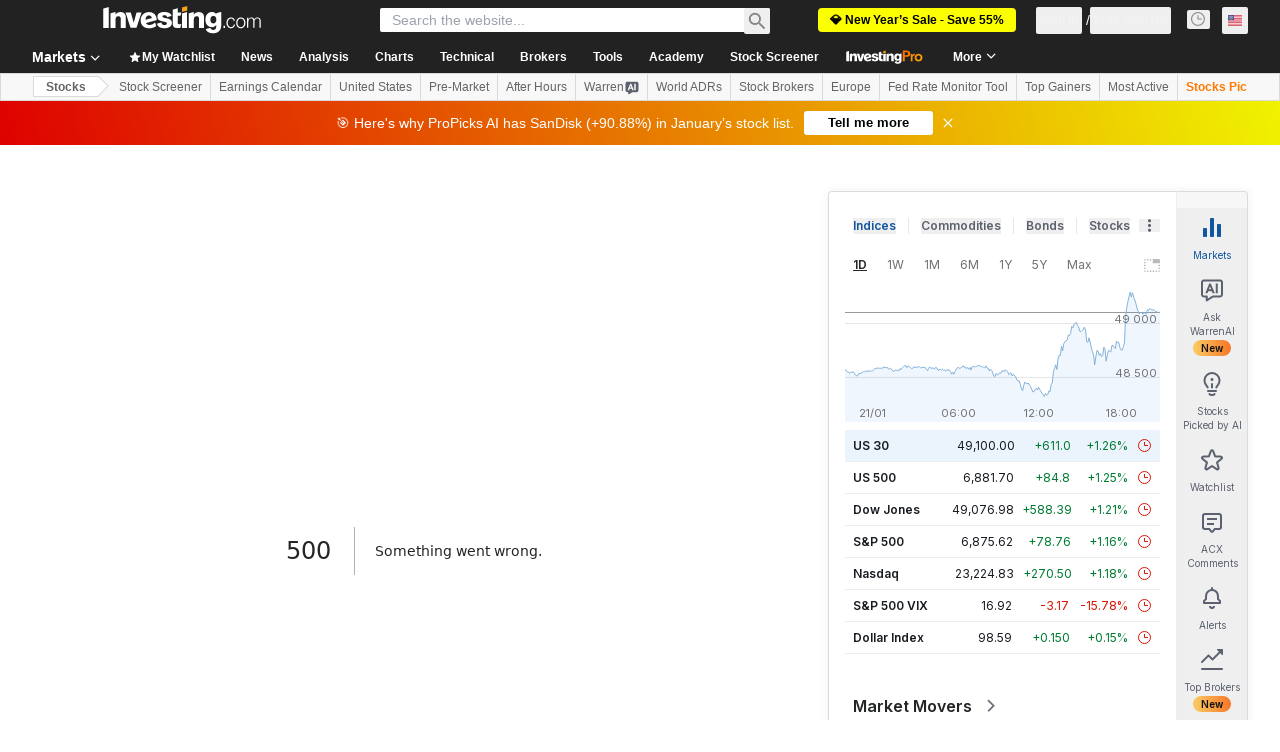

--- FILE ---
content_type: image/svg+xml
request_url: https://cdn.investing.com/entities-logos/831357.svg
body_size: 672
content:
<svg xmlns="http://www.w3.org/2000/svg" version="1.2" viewBox="0 0 1524 1539"><path fill="#011c84" d="m5 595.3 5-18.6 4.9-17.7 4.9-18.7 5.9-17.6 5.9-17.7 6.8-17.7 6.9-17.7 7.9-16.7 7.8-16.7 7.9-16.7 8.8-16.7 9.8-16.7 8.9-15.7 9.8-15.7L117 339l9.8-14.8 10.8-14.7 11.8-14.7 11.8-14.7 11.8-13.8 11.8-13.8 12.7-13.7 12.8-13.8 13.8-12.7 12.7-11.8 13.8-12.8 14.7-11.8 13.8-11.7 14.7-10.8 15.7-10.8 14.8-10.9 15.7-10.8 15.7-9.8 15.7-8.8 16.7-8.9 15.7-8.8 16.7-8.8 17.7-7.9 16.7-6.9 17.7-7.8 17.6-5.9 17.7-6.9 17.7-5.9 17.7-4.9 18.6-4.9 18.7-4.9 18.7-4 18.6-3.9L637.6 9l18.6-3 19.7-2 39.3-2.9 19.6-1h39.3l19.6 1L833 4l19.7 2 18.6 3 18.7 2.9 19.6 3.9 18.7 4 18.7 4.9 17.6 4.9 18.7 4.9 17.7 5.9 17.7 6.9 17.6 5.9L1054 61l16.7 6.9 16.7 7.9 16.7 8.8 16.7 8.8 16.7 8.9 15.7 8.8 15.7 9.8 15.8 10.8 14.7 10.9 14.7 10.8 14.8 10.8 14.7 11.7 13.7 11.8 13.8 12.8 13.7 11.8 12.8 12.7 13.8 13.8 11.7 13.7 12.8 13.8 11.8 13.8 11.8 14.7 10.8 14.7 10.8 14.7 10.8 14.8 9.8 15.7 9.8 15.7 9.9 15.7 8.8 16.7 8.9 16.7 8.8 16.7 7.9 16.7 6.8 16.7 7.9 17.7 5.9 17.7 6.8 17.7 5.9 17.6 4.9 18.7 5 17.7 4.8 18.6 4 18.7 3.9 19.6 3 18.7 2.9 18.7 2 19.6 2.9 39.3 1 19.6v39.3l-1 19.7-2.9 39.3-2 19.6-2.9 18.7-3 19.6-3.9 18.7-4 18.6-4.8 18.7-5 17.7-4.9 18.6-5.9 17.7-6.8 17.7-5.9 17.7-7.9 17.6-6.8 16.7-7.9 17.7-8.8 16.7-8.9 15.7-8.8 16.7-9.9 15.8-9.8 15.7-9.8 15.7-10.8 14.7-10.8 15.7-10.8 14.8-11.8 13.7-11.8 14.7-12.8 13.8-11.7 12.8-13.8 13.7-12.8 12.8-13.7 12.7-13.8 11.8-13.7 11.8-14.7 11.8-14.8 11.8-14.7 10.8-14.7 9.8-15.8 10.8-15.7 9.9-15.7 8.8-16.7 9.8-16.7 7.9-16.7 8.8-16.7 7.9-16.7 7.8-17.7 6.9-17.6 6.9-17.7 5.9-17.7 5.9-18.7 4.9-17.6 4.9-18.7 4.9-18.7 3.9-19.6 4-18.7 2.9-18.6 3-19.7 1.9-39.3 3-19.6.9h-39.3l-19.6-.9-39.3-3-19.7-1.9-18.6-3-19.7-2.9-18.6-4-18.7-3.9-18.7-4.9-18.6-4.9-17.7-4.9-17.7-5.9-17.7-5.9-17.6-6.9-17.7-6.9-16.7-7.8-17.7-7.9-16.7-8.8-15.7-7.9-16.7-9.8-15.7-8.8-15.7-9.9-15.7-10.8-14.8-9.8-15.7-10.8-14.7-11.8-13.8-11.8-14.7-11.8-13.8-11.8-12.7-12.7-13.8-12.8-12.8-13.7-12.7-12.8L173 1273l-11.8-14.7-11.8-13.7-11.8-14.8-10.8-15.7-9.8-14.7-10.8-15.7-9.8-15.7-8.9-15.8-9.8-16.7-8.8-15.7-7.9-16.7-7.8-17.7-7.9-16.7-6.9-17.6-6.8-18.7-5.9-18.6-5.9-19.7-5.9-18.6L9 955.8l-4.9-19.6-4-18.7 4 14.7L8 947l3.9 13.7 4.9 13.8 9.9 25.5 11.7 25.5 14.8 28.5 6.8 13.8 7.9 13.7 8.9 12.8 7.8 13.7 16.7 26.6 9.8 12.7 8.9 12.8 19.6 24.5 9.8 11.8 10.8 11.8 21.6 22.6 22.6 21.6 11.8 10.8 11.8 9.8 11.8 9.9 12.7 9.8 25.6 17.7 12.8 8.8 13.7 7.9 13.8 8.8 13.7 6.9 13.8 7.8 13.7 6.9 29.5 12.8 14.7 5.9 14.7 5.9 14.8 5.9 15.7 4.9 15.7 3.9 14.7 4.9 32.5 6.9 31.4 5.9 16.7 1.9 16.7 2 15.7 2 16.7 1 33.4.9 34.4-.9 16.7-1 15.7-2 16.7-2 16.7-1.9 15.7-3 15.7-2.9 16.7-3 15.7-3.9 30.5-8.8 30.4-10.8 14.7-5.9 14.8-5.9 14.7-5.9 14.8-6.9 27.4-14.7 13.8-6.9 13.7-8.8 13.8-7.9 12.7-8.8 12.8-8.9 12.8-8.8 24.5-19.7 11.8-9.8 11.8-10.8 22.6-21.6 21.6-22.6 10.8-11.8 9.9-11.8 9.8-12.7 9.8-11.8 17.7-25.5 8.8-13.8 8.9-12.8 7.8-13.7 7.9-13.8 6.8-13.7 6.9-14.7 13.8-28.5 5.9-14.8 5.9-14.7 4.9-15.7 4.9-14.7 4.9-15.8 3.9-15.7 6.9-31.4 5.9-32.4 2.9-15.7 1-16.7 2-16.7 1-16.7.9-33.4v-16.7l-.9-16.7-1-16.7-2-16.7-1-16.7-2.9-15.7-2-16.7-3.9-15.7-3-15.8-3.9-15.7-8.8-30.4-9.8-30.5-5.9-15.7-5.9-14.7-6.9-13.7-6.9-14.8-13.7-28.5-7.9-13.7-7.8-12.8-8.9-13.8-8.8-12.7-8.9-13.8-8.8-11.8-19.6-25.5-9.9-11.8-10.8-11.8-21.6-22.5-22.6-21.7-11.8-9.8-11.8-10.8-11.7-9.8-12.8-8.8-25.6-18.7-12.7-8.9-13.8-7.8-13.7-7.9-13.8-7.8-13.7-7.9-13.7-6.9-29.5-12.7-14.8-5.9-14.7-5.9-14.7-4.9-15.7-4.9-15.7-4.9-14.8-4-32.4-7.8-31.4-5.9-16.7-2-16.7-1.9-15.7-1-16.7-1-34.4-1-33.4 1-16.7 1-15.7 1-16.7 1.9-16.7 2-15.7 2.9-15.7 3-16.7 3.9-15.8 3.9-30.4 8.9-30.5 9.8-14.7 5.9-14.7 5.9-14.7 5.9-14.8 6.8-27.5 14.8-13.7 7.8-13.8 7.9-13.7 7.8-12.8 8.9-12.8 8.8-12.8 9.9-24.5 18.6-11.8 10.8-11.8 9.8-22.6 21.7-21.6 22.5-10.8 11.8-9.8 11.8-9.8 12.8-9.8 12.7-18.7 25.6-16.7 25.5-8.8 12.8-8.9 12.8-7.8 12.7-7.9 12.8-6.9 13.7-6.8 13.8-8.9 19.6-9.8 25.6-8.8 29.4-5 14.8L1.1 614z"/></svg>